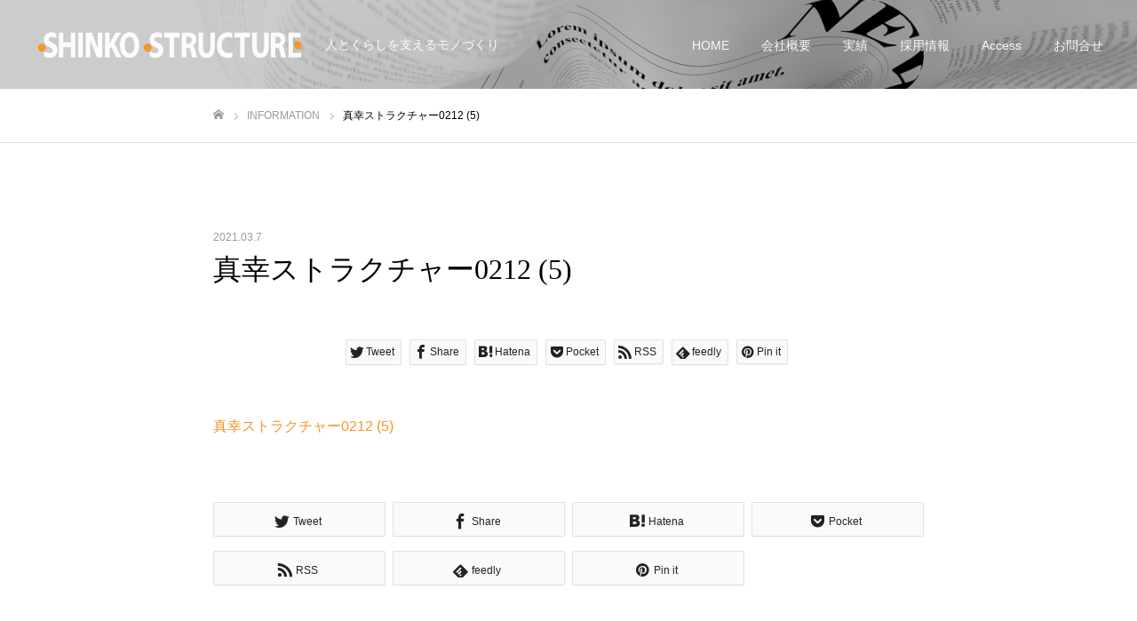

--- FILE ---
content_type: text/html; charset=UTF-8
request_url: https://shinko-st.co.jp/%E7%9C%9F%E5%B9%B8%E3%82%B9%E3%83%88%E3%83%A9%E3%82%AF%E3%83%81%E3%83%A3%E3%83%BC0212-5/
body_size: 12636
content:
<!DOCTYPE html>
<html class="pc" dir="ltr" lang="ja" prefix="og: https://ogp.me/ns#">
<head>
<meta charset="UTF-8">
<!--[if IE]><meta http-equiv="X-UA-Compatible" content="IE=edge"><![endif]-->
<meta name="viewport" content="width=device-width">
<meta name="format-detection" content="telephone=no">

<meta name="description" content="人とくらしを支えるモノづくり">
<link rel="pingback" href="https://shinko-st.co.jp/xmlrpc.php">
<link rel="shortcut icon" href="https://shinko-st.co.jp/wp-content/uploads/2020/06/logo_512×512.png">

		<!-- All in One SEO 4.9.3 - aioseo.com -->
		<title>真幸ストラクチャー0212 (5) | 真幸ストラクチャー株式会社</title>
	<meta name="robots" content="max-image-preview:large" />
	<meta name="author" content="miyamoto"/>
	<link rel="canonical" href="https://shinko-st.co.jp/%e7%9c%9f%e5%b9%b8%e3%82%b9%e3%83%88%e3%83%a9%e3%82%af%e3%83%81%e3%83%a3%e3%83%bc0212-5/" />
	<meta name="generator" content="All in One SEO (AIOSEO) 4.9.3" />
		<meta property="og:locale" content="ja_JP" />
		<meta property="og:site_name" content="真幸ストラクチャー株式会社 | 人とくらしを支えるモノづくり" />
		<meta property="og:type" content="article" />
		<meta property="og:title" content="真幸ストラクチャー0212 (5) | 真幸ストラクチャー株式会社" />
		<meta property="og:url" content="https://shinko-st.co.jp/%e7%9c%9f%e5%b9%b8%e3%82%b9%e3%83%88%e3%83%a9%e3%82%af%e3%83%81%e3%83%a3%e3%83%bc0212-5/" />
		<meta property="article:published_time" content="2021-03-07T02:56:24+00:00" />
		<meta property="article:modified_time" content="2021-03-07T02:56:24+00:00" />
		<meta name="twitter:card" content="summary" />
		<meta name="twitter:title" content="真幸ストラクチャー0212 (5) | 真幸ストラクチャー株式会社" />
		<script type="application/ld+json" class="aioseo-schema">
			{"@context":"https:\/\/schema.org","@graph":[{"@type":"BreadcrumbList","@id":"https:\/\/shinko-st.co.jp\/%e7%9c%9f%e5%b9%b8%e3%82%b9%e3%83%88%e3%83%a9%e3%82%af%e3%83%81%e3%83%a3%e3%83%bc0212-5\/#breadcrumblist","itemListElement":[{"@type":"ListItem","@id":"https:\/\/shinko-st.co.jp#listItem","position":1,"name":"Home","item":"https:\/\/shinko-st.co.jp","nextItem":{"@type":"ListItem","@id":"https:\/\/shinko-st.co.jp\/%e7%9c%9f%e5%b9%b8%e3%82%b9%e3%83%88%e3%83%a9%e3%82%af%e3%83%81%e3%83%a3%e3%83%bc0212-5\/#listItem","name":"\u771f\u5e78\u30b9\u30c8\u30e9\u30af\u30c1\u30e3\u30fc0212 (5)"}},{"@type":"ListItem","@id":"https:\/\/shinko-st.co.jp\/%e7%9c%9f%e5%b9%b8%e3%82%b9%e3%83%88%e3%83%a9%e3%82%af%e3%83%81%e3%83%a3%e3%83%bc0212-5\/#listItem","position":2,"name":"\u771f\u5e78\u30b9\u30c8\u30e9\u30af\u30c1\u30e3\u30fc0212 (5)","previousItem":{"@type":"ListItem","@id":"https:\/\/shinko-st.co.jp#listItem","name":"Home"}}]},{"@type":"ItemPage","@id":"https:\/\/shinko-st.co.jp\/%e7%9c%9f%e5%b9%b8%e3%82%b9%e3%83%88%e3%83%a9%e3%82%af%e3%83%81%e3%83%a3%e3%83%bc0212-5\/#itempage","url":"https:\/\/shinko-st.co.jp\/%e7%9c%9f%e5%b9%b8%e3%82%b9%e3%83%88%e3%83%a9%e3%82%af%e3%83%81%e3%83%a3%e3%83%bc0212-5\/","name":"\u771f\u5e78\u30b9\u30c8\u30e9\u30af\u30c1\u30e3\u30fc0212 (5) | \u771f\u5e78\u30b9\u30c8\u30e9\u30af\u30c1\u30e3\u30fc\u682a\u5f0f\u4f1a\u793e","inLanguage":"ja","isPartOf":{"@id":"https:\/\/shinko-st.co.jp\/#website"},"breadcrumb":{"@id":"https:\/\/shinko-st.co.jp\/%e7%9c%9f%e5%b9%b8%e3%82%b9%e3%83%88%e3%83%a9%e3%82%af%e3%83%81%e3%83%a3%e3%83%bc0212-5\/#breadcrumblist"},"author":{"@id":"https:\/\/shinko-st.co.jp\/author\/miyamoto\/#author"},"creator":{"@id":"https:\/\/shinko-st.co.jp\/author\/miyamoto\/#author"},"datePublished":"2021-03-07T11:56:24+09:00","dateModified":"2021-03-07T11:56:24+09:00"},{"@type":"Organization","@id":"https:\/\/shinko-st.co.jp\/#organization","name":"\u771f\u5e78\u30b9\u30c8\u30e9\u30af\u30c1\u30e3\u30fc\u682a\u5f0f\u4f1a\u793e","description":"\u4eba\u3068\u304f\u3089\u3057\u3092\u652f\u3048\u308b\u30e2\u30ce\u3065\u304f\u308a","url":"https:\/\/shinko-st.co.jp\/"},{"@type":"Person","@id":"https:\/\/shinko-st.co.jp\/author\/miyamoto\/#author","url":"https:\/\/shinko-st.co.jp\/author\/miyamoto\/","name":"miyamoto"},{"@type":"WebSite","@id":"https:\/\/shinko-st.co.jp\/#website","url":"https:\/\/shinko-st.co.jp\/","name":"\u771f\u5e78\u30b9\u30c8\u30e9\u30af\u30c1\u30e3\u30fc\u682a\u5f0f\u4f1a\u793e","description":"\u4eba\u3068\u304f\u3089\u3057\u3092\u652f\u3048\u308b\u30e2\u30ce\u3065\u304f\u308a","inLanguage":"ja","publisher":{"@id":"https:\/\/shinko-st.co.jp\/#organization"}}]}
		</script>
		<!-- All in One SEO -->

<link rel='dns-prefetch' href='//webfonts.xserver.jp' />
<link rel='dns-prefetch' href='//s.w.org' />
<link rel="alternate" type="application/rss+xml" title="真幸ストラクチャー株式会社 &raquo; フィード" href="https://shinko-st.co.jp/feed/" />
<link rel="alternate" type="application/rss+xml" title="真幸ストラクチャー株式会社 &raquo; コメントフィード" href="https://shinko-st.co.jp/comments/feed/" />
<script type="text/javascript">
window._wpemojiSettings = {"baseUrl":"https:\/\/s.w.org\/images\/core\/emoji\/14.0.0\/72x72\/","ext":".png","svgUrl":"https:\/\/s.w.org\/images\/core\/emoji\/14.0.0\/svg\/","svgExt":".svg","source":{"concatemoji":"https:\/\/shinko-st.co.jp\/wp-includes\/js\/wp-emoji-release.min.js?ver=6.0.11"}};
/*! This file is auto-generated */
!function(e,a,t){var n,r,o,i=a.createElement("canvas"),p=i.getContext&&i.getContext("2d");function s(e,t){var a=String.fromCharCode,e=(p.clearRect(0,0,i.width,i.height),p.fillText(a.apply(this,e),0,0),i.toDataURL());return p.clearRect(0,0,i.width,i.height),p.fillText(a.apply(this,t),0,0),e===i.toDataURL()}function c(e){var t=a.createElement("script");t.src=e,t.defer=t.type="text/javascript",a.getElementsByTagName("head")[0].appendChild(t)}for(o=Array("flag","emoji"),t.supports={everything:!0,everythingExceptFlag:!0},r=0;r<o.length;r++)t.supports[o[r]]=function(e){if(!p||!p.fillText)return!1;switch(p.textBaseline="top",p.font="600 32px Arial",e){case"flag":return s([127987,65039,8205,9895,65039],[127987,65039,8203,9895,65039])?!1:!s([55356,56826,55356,56819],[55356,56826,8203,55356,56819])&&!s([55356,57332,56128,56423,56128,56418,56128,56421,56128,56430,56128,56423,56128,56447],[55356,57332,8203,56128,56423,8203,56128,56418,8203,56128,56421,8203,56128,56430,8203,56128,56423,8203,56128,56447]);case"emoji":return!s([129777,127995,8205,129778,127999],[129777,127995,8203,129778,127999])}return!1}(o[r]),t.supports.everything=t.supports.everything&&t.supports[o[r]],"flag"!==o[r]&&(t.supports.everythingExceptFlag=t.supports.everythingExceptFlag&&t.supports[o[r]]);t.supports.everythingExceptFlag=t.supports.everythingExceptFlag&&!t.supports.flag,t.DOMReady=!1,t.readyCallback=function(){t.DOMReady=!0},t.supports.everything||(n=function(){t.readyCallback()},a.addEventListener?(a.addEventListener("DOMContentLoaded",n,!1),e.addEventListener("load",n,!1)):(e.attachEvent("onload",n),a.attachEvent("onreadystatechange",function(){"complete"===a.readyState&&t.readyCallback()})),(e=t.source||{}).concatemoji?c(e.concatemoji):e.wpemoji&&e.twemoji&&(c(e.twemoji),c(e.wpemoji)))}(window,document,window._wpemojiSettings);
</script>
<style type="text/css">
img.wp-smiley,
img.emoji {
	display: inline !important;
	border: none !important;
	box-shadow: none !important;
	height: 1em !important;
	width: 1em !important;
	margin: 0 0.07em !important;
	vertical-align: -0.1em !important;
	background: none !important;
	padding: 0 !important;
}
</style>
	<link rel='stylesheet' id='style-css'  href='https://shinko-st.co.jp/wp-content/themes/fake_tcd074/style.css?ver=1.10' type='text/css' media='all' />
<link rel='stylesheet' id='wp-block-library-css'  href='https://shinko-st.co.jp/wp-includes/css/dist/block-library/style.min.css?ver=6.0.11' type='text/css' media='all' />
<link rel='stylesheet' id='aioseo/css/src/vue/standalone/blocks/table-of-contents/global.scss-css'  href='https://shinko-st.co.jp/wp-content/plugins/all-in-one-seo-pack/dist/Lite/assets/css/table-of-contents/global.e90f6d47.css?ver=4.9.3' type='text/css' media='all' />
<style id='global-styles-inline-css' type='text/css'>
body{--wp--preset--color--black: #000000;--wp--preset--color--cyan-bluish-gray: #abb8c3;--wp--preset--color--white: #ffffff;--wp--preset--color--pale-pink: #f78da7;--wp--preset--color--vivid-red: #cf2e2e;--wp--preset--color--luminous-vivid-orange: #ff6900;--wp--preset--color--luminous-vivid-amber: #fcb900;--wp--preset--color--light-green-cyan: #7bdcb5;--wp--preset--color--vivid-green-cyan: #00d084;--wp--preset--color--pale-cyan-blue: #8ed1fc;--wp--preset--color--vivid-cyan-blue: #0693e3;--wp--preset--color--vivid-purple: #9b51e0;--wp--preset--gradient--vivid-cyan-blue-to-vivid-purple: linear-gradient(135deg,rgba(6,147,227,1) 0%,rgb(155,81,224) 100%);--wp--preset--gradient--light-green-cyan-to-vivid-green-cyan: linear-gradient(135deg,rgb(122,220,180) 0%,rgb(0,208,130) 100%);--wp--preset--gradient--luminous-vivid-amber-to-luminous-vivid-orange: linear-gradient(135deg,rgba(252,185,0,1) 0%,rgba(255,105,0,1) 100%);--wp--preset--gradient--luminous-vivid-orange-to-vivid-red: linear-gradient(135deg,rgba(255,105,0,1) 0%,rgb(207,46,46) 100%);--wp--preset--gradient--very-light-gray-to-cyan-bluish-gray: linear-gradient(135deg,rgb(238,238,238) 0%,rgb(169,184,195) 100%);--wp--preset--gradient--cool-to-warm-spectrum: linear-gradient(135deg,rgb(74,234,220) 0%,rgb(151,120,209) 20%,rgb(207,42,186) 40%,rgb(238,44,130) 60%,rgb(251,105,98) 80%,rgb(254,248,76) 100%);--wp--preset--gradient--blush-light-purple: linear-gradient(135deg,rgb(255,206,236) 0%,rgb(152,150,240) 100%);--wp--preset--gradient--blush-bordeaux: linear-gradient(135deg,rgb(254,205,165) 0%,rgb(254,45,45) 50%,rgb(107,0,62) 100%);--wp--preset--gradient--luminous-dusk: linear-gradient(135deg,rgb(255,203,112) 0%,rgb(199,81,192) 50%,rgb(65,88,208) 100%);--wp--preset--gradient--pale-ocean: linear-gradient(135deg,rgb(255,245,203) 0%,rgb(182,227,212) 50%,rgb(51,167,181) 100%);--wp--preset--gradient--electric-grass: linear-gradient(135deg,rgb(202,248,128) 0%,rgb(113,206,126) 100%);--wp--preset--gradient--midnight: linear-gradient(135deg,rgb(2,3,129) 0%,rgb(40,116,252) 100%);--wp--preset--duotone--dark-grayscale: url('#wp-duotone-dark-grayscale');--wp--preset--duotone--grayscale: url('#wp-duotone-grayscale');--wp--preset--duotone--purple-yellow: url('#wp-duotone-purple-yellow');--wp--preset--duotone--blue-red: url('#wp-duotone-blue-red');--wp--preset--duotone--midnight: url('#wp-duotone-midnight');--wp--preset--duotone--magenta-yellow: url('#wp-duotone-magenta-yellow');--wp--preset--duotone--purple-green: url('#wp-duotone-purple-green');--wp--preset--duotone--blue-orange: url('#wp-duotone-blue-orange');--wp--preset--font-size--small: 13px;--wp--preset--font-size--medium: 20px;--wp--preset--font-size--large: 36px;--wp--preset--font-size--x-large: 42px;}.has-black-color{color: var(--wp--preset--color--black) !important;}.has-cyan-bluish-gray-color{color: var(--wp--preset--color--cyan-bluish-gray) !important;}.has-white-color{color: var(--wp--preset--color--white) !important;}.has-pale-pink-color{color: var(--wp--preset--color--pale-pink) !important;}.has-vivid-red-color{color: var(--wp--preset--color--vivid-red) !important;}.has-luminous-vivid-orange-color{color: var(--wp--preset--color--luminous-vivid-orange) !important;}.has-luminous-vivid-amber-color{color: var(--wp--preset--color--luminous-vivid-amber) !important;}.has-light-green-cyan-color{color: var(--wp--preset--color--light-green-cyan) !important;}.has-vivid-green-cyan-color{color: var(--wp--preset--color--vivid-green-cyan) !important;}.has-pale-cyan-blue-color{color: var(--wp--preset--color--pale-cyan-blue) !important;}.has-vivid-cyan-blue-color{color: var(--wp--preset--color--vivid-cyan-blue) !important;}.has-vivid-purple-color{color: var(--wp--preset--color--vivid-purple) !important;}.has-black-background-color{background-color: var(--wp--preset--color--black) !important;}.has-cyan-bluish-gray-background-color{background-color: var(--wp--preset--color--cyan-bluish-gray) !important;}.has-white-background-color{background-color: var(--wp--preset--color--white) !important;}.has-pale-pink-background-color{background-color: var(--wp--preset--color--pale-pink) !important;}.has-vivid-red-background-color{background-color: var(--wp--preset--color--vivid-red) !important;}.has-luminous-vivid-orange-background-color{background-color: var(--wp--preset--color--luminous-vivid-orange) !important;}.has-luminous-vivid-amber-background-color{background-color: var(--wp--preset--color--luminous-vivid-amber) !important;}.has-light-green-cyan-background-color{background-color: var(--wp--preset--color--light-green-cyan) !important;}.has-vivid-green-cyan-background-color{background-color: var(--wp--preset--color--vivid-green-cyan) !important;}.has-pale-cyan-blue-background-color{background-color: var(--wp--preset--color--pale-cyan-blue) !important;}.has-vivid-cyan-blue-background-color{background-color: var(--wp--preset--color--vivid-cyan-blue) !important;}.has-vivid-purple-background-color{background-color: var(--wp--preset--color--vivid-purple) !important;}.has-black-border-color{border-color: var(--wp--preset--color--black) !important;}.has-cyan-bluish-gray-border-color{border-color: var(--wp--preset--color--cyan-bluish-gray) !important;}.has-white-border-color{border-color: var(--wp--preset--color--white) !important;}.has-pale-pink-border-color{border-color: var(--wp--preset--color--pale-pink) !important;}.has-vivid-red-border-color{border-color: var(--wp--preset--color--vivid-red) !important;}.has-luminous-vivid-orange-border-color{border-color: var(--wp--preset--color--luminous-vivid-orange) !important;}.has-luminous-vivid-amber-border-color{border-color: var(--wp--preset--color--luminous-vivid-amber) !important;}.has-light-green-cyan-border-color{border-color: var(--wp--preset--color--light-green-cyan) !important;}.has-vivid-green-cyan-border-color{border-color: var(--wp--preset--color--vivid-green-cyan) !important;}.has-pale-cyan-blue-border-color{border-color: var(--wp--preset--color--pale-cyan-blue) !important;}.has-vivid-cyan-blue-border-color{border-color: var(--wp--preset--color--vivid-cyan-blue) !important;}.has-vivid-purple-border-color{border-color: var(--wp--preset--color--vivid-purple) !important;}.has-vivid-cyan-blue-to-vivid-purple-gradient-background{background: var(--wp--preset--gradient--vivid-cyan-blue-to-vivid-purple) !important;}.has-light-green-cyan-to-vivid-green-cyan-gradient-background{background: var(--wp--preset--gradient--light-green-cyan-to-vivid-green-cyan) !important;}.has-luminous-vivid-amber-to-luminous-vivid-orange-gradient-background{background: var(--wp--preset--gradient--luminous-vivid-amber-to-luminous-vivid-orange) !important;}.has-luminous-vivid-orange-to-vivid-red-gradient-background{background: var(--wp--preset--gradient--luminous-vivid-orange-to-vivid-red) !important;}.has-very-light-gray-to-cyan-bluish-gray-gradient-background{background: var(--wp--preset--gradient--very-light-gray-to-cyan-bluish-gray) !important;}.has-cool-to-warm-spectrum-gradient-background{background: var(--wp--preset--gradient--cool-to-warm-spectrum) !important;}.has-blush-light-purple-gradient-background{background: var(--wp--preset--gradient--blush-light-purple) !important;}.has-blush-bordeaux-gradient-background{background: var(--wp--preset--gradient--blush-bordeaux) !important;}.has-luminous-dusk-gradient-background{background: var(--wp--preset--gradient--luminous-dusk) !important;}.has-pale-ocean-gradient-background{background: var(--wp--preset--gradient--pale-ocean) !important;}.has-electric-grass-gradient-background{background: var(--wp--preset--gradient--electric-grass) !important;}.has-midnight-gradient-background{background: var(--wp--preset--gradient--midnight) !important;}.has-small-font-size{font-size: var(--wp--preset--font-size--small) !important;}.has-medium-font-size{font-size: var(--wp--preset--font-size--medium) !important;}.has-large-font-size{font-size: var(--wp--preset--font-size--large) !important;}.has-x-large-font-size{font-size: var(--wp--preset--font-size--x-large) !important;}
</style>
<script type='text/javascript' src='https://shinko-st.co.jp/wp-includes/js/jquery/jquery.min.js?ver=3.6.0' id='jquery-core-js'></script>
<script type='text/javascript' src='https://shinko-st.co.jp/wp-includes/js/jquery/jquery-migrate.min.js?ver=3.3.2' id='jquery-migrate-js'></script>
<script type='text/javascript' src='//webfonts.xserver.jp/js/xserverv3.js?fadein=0&#038;ver=2.0.9' id='typesquare_std-js'></script>
<link rel="https://api.w.org/" href="https://shinko-st.co.jp/wp-json/" /><link rel="alternate" type="application/json" href="https://shinko-st.co.jp/wp-json/wp/v2/media/607" /><link rel='shortlink' href='https://shinko-st.co.jp/?p=607' />
<link rel="alternate" type="application/json+oembed" href="https://shinko-st.co.jp/wp-json/oembed/1.0/embed?url=https%3A%2F%2Fshinko-st.co.jp%2F%25e7%259c%259f%25e5%25b9%25b8%25e3%2582%25b9%25e3%2583%2588%25e3%2583%25a9%25e3%2582%25af%25e3%2583%2581%25e3%2583%25a3%25e3%2583%25bc0212-5%2F" />
<link rel="alternate" type="text/xml+oembed" href="https://shinko-st.co.jp/wp-json/oembed/1.0/embed?url=https%3A%2F%2Fshinko-st.co.jp%2F%25e7%259c%259f%25e5%25b9%25b8%25e3%2582%25b9%25e3%2583%2588%25e3%2583%25a9%25e3%2582%25af%25e3%2583%2581%25e3%2583%25a3%25e3%2583%25bc0212-5%2F&#038;format=xml" />

<link rel="stylesheet" href="https://shinko-st.co.jp/wp-content/themes/fake_tcd074/css/design-plus.css?ver=1.10">
<link rel="stylesheet" href="https://shinko-st.co.jp/wp-content/themes/fake_tcd074/css/sns-botton.css?ver=1.10">
<link rel="stylesheet" media="screen and (max-width:1050px)" href="https://shinko-st.co.jp/wp-content/themes/fake_tcd074/css/responsive.css?ver=1.10">
<link rel="stylesheet" media="screen and (max-width:1050px)" href="https://shinko-st.co.jp/wp-content/themes/fake_tcd074/css/footer-bar.css?ver=1.10">

<script src="https://shinko-st.co.jp/wp-content/themes/fake_tcd074/js/jquery.easing.1.4.js?ver=1.10"></script>
<script src="https://shinko-st.co.jp/wp-content/themes/fake_tcd074/js/jscript.js?ver=1.10"></script>
<script src="https://shinko-st.co.jp/wp-content/themes/fake_tcd074/js/comment.js?ver=1.10"></script>

<link rel="stylesheet" href="https://shinko-st.co.jp/wp-content/themes/fake_tcd074/js/simplebar.css?ver=1.10">
<script src="https://shinko-st.co.jp/wp-content/themes/fake_tcd074/js/simplebar.min.js?ver=1.10"></script>


<script src="https://shinko-st.co.jp/wp-content/themes/fake_tcd074/js/header_fix.js?ver=1.10"></script>
<script src="https://shinko-st.co.jp/wp-content/themes/fake_tcd074/js/header_fix_mobile.js?ver=1.10"></script>

<style type="text/css">

body, input, textarea { font-family: "Hiragino Sans", "ヒラギノ角ゴ ProN", "Hiragino Kaku Gothic ProN", "游ゴシック", YuGothic, "メイリオ", Meiryo, sans-serif; }

.rich_font, .p-vertical { font-family: "Times New Roman" , "游明朝" , "Yu Mincho" , "游明朝体" , "YuMincho" , "ヒラギノ明朝 Pro W3" , "Hiragino Mincho Pro" , "HiraMinProN-W3" , "HGS明朝E" , "ＭＳ Ｐ明朝" , "MS PMincho" , serif; font-weight:500; }

.rich_font_type1 { font-family: Arial, "Hiragino Kaku Gothic ProN", "ヒラギノ角ゴ ProN W3", "メイリオ", Meiryo, sans-serif; }
.rich_font_type2 { font-family: "Hiragino Sans", "ヒラギノ角ゴ ProN", "Hiragino Kaku Gothic ProN", "游ゴシック", YuGothic, "メイリオ", Meiryo, sans-serif; font-weight:500; }
.rich_font_type3 { font-family: "Times New Roman" , "游明朝" , "Yu Mincho" , "游明朝体" , "YuMincho" , "ヒラギノ明朝 Pro W3" , "Hiragino Mincho Pro" , "HiraMinProN-W3" , "HGS明朝E" , "ＭＳ Ｐ明朝" , "MS PMincho" , serif; font-weight:500; }

.post_content, #next_prev_post { font-family: "Hiragino Sans", "ヒラギノ角ゴ ProN", "Hiragino Kaku Gothic ProN", "游ゴシック", YuGothic, "メイリオ", Meiryo, sans-serif; }

#header, #header a, #menu_button:before { color:#ffffff; }
#header a:hover, #menu_button:hover:before { color:rgba(232,232,232,1); }
#header.active, .header_fix #header, .header_fix_mobile #header {
  color:#ffffff;
  background:rgba(0,0,0,1);
}
#header.active a, .header_fix #header a, .header_fix_mobile #header a, .header_fix_mobile #menu_button:before { color:#ffffff; }
#header.active a:hover, .header_fix #header a:hover, .header_fix_mobile #header a:hover, .header_fix_mobile #menu_button:hover:before { color:#999999; }
@media screen and (max-width:1050px) {
  #header {
    color:#ffffff;
    background:rgba(0,0,0,1);
  }
  #header a, #menu_button:before { color:#ffffff; }
  #header a:hover, #menu_button:hover:before { color:#999999; }
}
#header_logo .desc{ font-size: 14px; }

#global_menu > ul > li > a { color:#ffffff; }
#global_menu > ul > li > a:hover { color:rgba(232,232,232,1); }
#global_menu > ul > li a.active, #global_menu > ul > li.active_button > a { color:#999999; }
#global_menu ul ul a { color:#FFFFFF !important; background:#414a3e; }
#global_menu ul ul a:hover { background:#f79328; }

#drawer_menu { background:#414a3e; }
#mobile_menu a { color:#ffffff; background:#414a3e; border-bottom:1px solid #000000; }
#mobile_menu li li a { background:#414a3e; }
#mobile_menu a:hover, #drawer_menu .close_button:hover, #mobile_menu .child_menu_button:hover { color:#ffffff; background:#f79328; }

.megamenu_blog_list { background:#414a3e; }
.megamenu_blog_list_inner { border-color:rgba(255,255,255,0.3); }
.megamenu_blog_list .menu_area a, .megamenu_blog_list .menu_area a:hover, .megamenu_blog_list .menu_area li.active a, .megamenu_blog_list .post_list li .title { color:#ffffff !important; }
.megamenu_blog_list .menu_area a:hover, .megamenu_blog_list .menu_area li.active a, .megamenu_blog_list .post_list { background:#333333; }
.megamenu_blog_list .post_list li .overlay {
  background: -webkit-linear-gradient(top, transparent, rgba(0,0,0,0.5));
  background: linear-gradient(to bottom, transparent, rgba(0,0,0,0.5));
}
#footer_banner .item1 a { color:#ffffff !important; }
#footer_banner .item1 .title { font-size:24px; }
#footer_banner .item1 .desc { font-size:14px; }
#footer_banner .item1 .overlay { background:rgba(247,147,40,0.2); }
@media screen and (max-width:650px) {
  #footer_banner .item1 .title { font-size:20px; }
  #footer_banner .item1 .desc { font-size:12px; }
}
#footer_banner .item2 a { color:#ffffff !important; }
#footer_banner .item2 .title { font-size:24px; }
#footer_banner .item2 .desc { font-size:14px; }
#footer_banner .item2 .overlay { background:rgba(30,115,190,0.2); }
@media screen and (max-width:650px) {
  #footer_banner .item2 .title { font-size:20px; }
  #footer_banner .item2 .desc { font-size:12px; }
}
#footer_banner .item3 a { color:#ffffff !important; }
#footer_banner .item3 .title { font-size:24px; }
#footer_banner .item3 .desc { font-size:14px; }
#footer_banner .item3 .overlay { background:rgba(30,115,190,0.2); }
@media screen and (max-width:650px) {
  #footer_banner .item3 .title { font-size:20px; }
  #footer_banner .item3 .desc { font-size:12px; }
}
#footer_banner .item4 a { color:#ffffff !important; }
#footer_banner .item4 .title { font-size:24px; }
#footer_banner .item4 .desc { font-size:14px; }
#footer_banner .item4 .overlay { background:rgba(247,147,40,0.2); }
@media screen and (max-width:650px) {
  #footer_banner .item4 .title { font-size:20px; }
  #footer_banner .item4 .desc { font-size:12px; }
}
.work_list .item .title { font-size:16px; }
.work_list .category {
  font-size:14px; color:#ffffff;
  background: -webkit-linear-gradient(top, transparent, rgba(0,0,0,0.5));
  background: linear-gradient(to bottom, transparent, rgba(0,0,0,0.5));
}
@media screen and (max-width:650px) {
  .work_list .item .title { font-size:14px; }
  .work_list .category { font-size:12px; }
}
body.single .post_content { font-size:16px; }
#page_header_catch .catch { font-size:50px; color:#FFFFFF; }
#page_header_catch .desc { font-size:16px; color:#FFFFFF; }
#tab_button_list li span { font-size:14px; }
#archive_catch h2 { font-size:30px; }
#blog_list .title { font-size:26px; }
#blog_list .excerpt { font-size:16px; }
#blog_list a .title_area { color:#ffffff !important; }
#blog_list a:hover .title_area { color:#cccccc !important; }
#blog_list .category a, #single_category a { color:#FFFFFF; background:#414a3e; }
#blog_list .category a:hover, #single_category a:hover { color:#000000; background:#f79328; }
#blog_list .overlay {
  background: -webkit-linear-gradient(top, transparent, rgba(0,0,0,0.5));
  background: linear-gradient(to bottom, transparent, rgba(0,0,0,0.5));
}
#post_title_area .title { font-size:32px; }
@media screen and (max-width:650px) {
  body.single .post_content { font-size:14px; }
  #page_header_catch .catch { font-size:30px; }
  #page_header_catch .desc { font-size:14px; }
  #tab_button_list li span { font-size:12px; }
  #archive_catch h2 { font-size:20px; }
  #blog_list .title { font-size:20px; }
  #blog_list .excerpt { font-size:13px; }
  #post_title_area .title { font-size:20px; }
  #related_post .headline { font-size:16px; }
}

.author_profile a.avatar img, .animate_image img, .animate_background .image {
  width:100%; height:auto;
  -webkit-transition: transform  0.75s ease;
  transition: transform  0.75s ease;
}
.author_profile a.avatar:hover img, .animate_image:hover img, .animate_background:hover .image {
  -webkit-transform: scale(1.2);
  transform: scale(1.2);
}




a { color:#000; }

#comment_headline, .tcd_category_list a:hover, .tcd_category_list .child_menu_button:hover, .side_headline, #faq_category li a:hover, #faq_category li.active a, #archive_service .bottom_area .sub_category li a:hover,
  #side_service_category_list a:hover, #side_service_category_list li.active > a, #side_faq_category_list a:hover, #side_faq_category_list li.active a, #side_staff_list a:hover, #side_staff_list li.active a, .cf_data_list li a:hover,
    #side_campaign_category_list a:hover, #side_campaign_category_list li.active a, #side_clinic_list a:hover, #side_clinic_list li.active a
{ color: #414a3e; }

#index_slider .search_button:hover input, #return_top a, #comment_tab li a:hover, #comment_tab li.active a, #comment_header #comment_closed p, #submit_comment:hover, #cancel_comment_reply a:hover, #p_readmore .button:hover,
  #wp-calendar td a:hover, #p_readmore .button, .page_navi span.current, .page_navi a:hover, #post_pagination p, #post_pagination a:hover, .c-pw__btn:hover
{ background-color: #414a3e; }

#guest_info input:focus, #comment_textarea textarea:focus, .c-pw__box-input:focus, .page_navi span.current, .page_navi a:hover, #post_pagination p, #post_pagination a:hover
{ border-color: #414a3e; }

#comment_tab li.active a:after, #comment_header #comment_closed p:after
{ border-color:#414a3e transparent transparent transparent; }


#footer a:hover, .cardlink_title a:hover, #related_post .item a:hover, .comment a:hover, .comment_form_wrapper a:hover,
  #bread_crumb a:hover, #bread_crumb li.home a:hover:after, .author_profile a:hover, .author_profile .author_link li a:hover:before, #post_meta_bottom a:hover,
    #recent_news a.link:hover, #recent_news .link:hover:after, #recent_news li a:hover .title, #searchform .submit_button:hover:before, .styled_post_list1 a:hover .title_area, .styled_post_list1 a:hover .date, .p-dropdown__title:hover:after, .p-dropdown__list li a:hover
{ color: #f79328; }
#post_pagination a:hover, #p_readmore .button:hover, #return_top a:hover
{ background-color: #f79328; }
.post_content a, .custom-html-widget a { color: #f79328; }
.post_content a:hover, .custom-html-widget a:hover { color:#f77f00; }
#site_wrap { display:none; }
#site_loader_overlay {
  background:#ffffff;
  opacity: 1;
  position: fixed;
  top: 0px;
  left: 0px;
  width: 100%;
  height: 100%;
  width: 100vw;
  height: 100vh;
  z-index: 99999;
}
#site_loader_logo {
  position:relative; width:100%; height:100%; opacity:0;
}
#site_loader_logo.active {
  -webkit-animation: opacityAnimation 1.0s ease forwards 1.0s;
  animation: opacityAnimation 1.0s ease forwards 1.0s;
}
#site_loader_logo_inner {
  position:absolute; text-align:center; width:100%;
  top:50%; -ms-transform: translateY(-50%); -webkit-transform: translateY(-50%); transform: translateY(-50%);
}
#site_loader_logo img.mobile { display:none; }
#site_loader_logo_inner p { margin-top:20px; line-height:2; }
@media screen and (max-width:750px) {
  #site_loader_logo.has_mobile_logo img.pc { display:none; }
  #site_loader_logo.has_mobile_logo img.mobile { display:inline; }
}
#site_loader_animation {
  width: 48px;
  height: 48px;
  font-size: 10px;
  text-indent: -9999em;
  position: fixed;
  top: 0;
  left: 0;
	right: 0;
	bottom: 0;
	margin: auto;
  border: 3px solid rgba(65,74,62,0.2);
  border-top-color: #414a3e;
  border-radius: 50%;
  -webkit-animation: loading-circle 1.1s infinite linear;
  animation: loading-circle 1.1s infinite linear;
}
@-webkit-keyframes loading-circle {
  0% { -webkit-transform: rotate(0deg); transform: rotate(0deg); }
  100% { -webkit-transform: rotate(360deg); transform: rotate(360deg); }
}
@media only screen and (max-width: 767px) {
	#site_loader_animation { width: 30px; height: 30px; }
}
@keyframes loading-circle {
  0% { -webkit-transform: rotate(0deg); transform: rotate(0deg); }
  100% { -webkit-transform: rotate(360deg); transform: rotate(360deg); }
}
#site_loader_logo_inner p { font-size:18px; color:#414a3e; }
@media screen and (max-width:750px) {
  #site_loader_logo_inner p { font-size:px; }
}


</style>

<link rel="icon" href="https://shinko-st.co.jp/wp-content/uploads/2020/06/cropped-logo_512×512-32x32.png" sizes="32x32" />
<link rel="icon" href="https://shinko-st.co.jp/wp-content/uploads/2020/06/cropped-logo_512×512-192x192.png" sizes="192x192" />
<link rel="apple-touch-icon" href="https://shinko-st.co.jp/wp-content/uploads/2020/06/cropped-logo_512×512-180x180.png" />
<meta name="msapplication-TileImage" content="https://shinko-st.co.jp/wp-content/uploads/2020/06/cropped-logo_512×512-270x270.png" />
		<style type="text/css" id="wp-custom-css">
			img.mobile_logo_image {
    width: 200px;
    height: auto;
}

.postid-427 .single_work_image_list.clearfix {
    display: none;
}

.postid-427 div#related_work_list {
    display: none;
}

.postid-427 ul.category.clearfix {
    display: none;
}

.postid-427 div#next_prev_post2 {
    display: none;
}

.postid-427 #single_work_title_area {
    border-bottom: 0px solid #ddd;
    padding: 60px 0 0px;
}

.postid-427 .download-button {
    text-align: center;
    padding: .75em 1em;
    font-size: 1.2em;
    line-height: 1.5em;
    background-color: #4c4c4c;
    border-radius: 8px;
    border-bottom: 6px solid #333333 !important;
    cursor: pointer;
    width: 60%;
    font-weight: bold;
    background-image: none;
    border: 0px solid #ffffff;
}

.postid-427 .download-button small {
    font-size: .8em;
    opacity: .8;
    display: none;
}

.postid-427 #single_work_title_area .title {
    font-size: 32px;
    font-weight: bold;
}


/* スマホ　861px以下 */
@media only screen and (max-width: 861px) {
	.postid-427 .download-button {
    text-align: center;
    padding: .75em 1em;
    font-size: 1.2em;
    line-height: 1.5em;
    background-color: #4c4c4c;
    border-radius: 8px;
    border-bottom: 6px solid #333333 !important;
    cursor: pointer;
    width: 75%;
    font-weight: bold;
    background-image: none;
    border: 0px solid #ffffff;
}
.postid-427 #single_work_title_area .title {
    font-size: 20px;
    font-weight: bold;
}
}

.page-id-93 figcaption.blocks-gallery-item__caption {
    padding: 0px !important;
}

small {
    display: none!important;
}




body#body {
    max-width: 2500px;
    margin: 0 auto;
}		</style>
		</head>
<body id="body" class="attachment attachment-template-default single single-attachment postid-607 attachmentid-607 attachment-pdf hide_desc_mobile use_header_fix use_mobile_header_fix">


<div id="container">

 <header id="header" class="animate_pc">

  <div id="header_logo">
   
<h2 class="logo">
 <a href="https://shinko-st.co.jp/" title="真幸ストラクチャー株式会社">
    <img class="pc_logo_image type1" src="https://shinko-st.co.jp/wp-content/uploads/2020/06/logo_01.png?1768468219" alt="真幸ストラクチャー株式会社" title="真幸ストラクチャー株式会社" width="301" height="36" />
  <img class="pc_logo_image type2" src="https://shinko-st.co.jp/wp-content/uploads/2020/11/logo_jp_01_white.png?1768468219" alt="真幸ストラクチャー株式会社" title="真幸ストラクチャー株式会社" width="301" height="44" />
      <img class="mobile_logo_image" src="https://shinko-st.co.jp/wp-content/uploads/2020/11/logo_jp_01_white.png?1768468219" alt="真幸ストラクチャー株式会社" title="真幸ストラクチャー株式会社" width="301" height="44" />
   </a>
</h2>

             <h3 class="desc">人とくらしを支えるモノづくり</h3>
          </div>

    <a href="#" id="menu_button"><span>メニュー</span></a>
  
    <nav id="global_menu">
   <ul id="menu-%e3%82%b0%e3%83%ad%e3%83%bc%e3%83%90%e3%83%ab%e3%83%a1%e3%83%8b%e3%83%a5%e3%83%bc" class="menu"><li id="menu-item-80" class="menu-item menu-item-type-custom menu-item-object-custom menu-item-home menu-item-80"><a href="https://shinko-st.co.jp/">HOME</a></li>
<li id="menu-item-62" class="menu-item menu-item-type-post_type menu-item-object-page menu-item-has-children menu-item-62"><a href="https://shinko-st.co.jp/about/">会社概要</a>
<ul class="sub-menu">
	<li id="menu-item-99" class="menu-item menu-item-type-post_type menu-item-object-page menu-item-99"><a href="https://shinko-st.co.jp/solution-technology/">ソリューション/テクノロジー</a></li>
	<li id="menu-item-97" class="menu-item menu-item-type-post_type menu-item-object-page menu-item-97"><a href="https://shinko-st.co.jp/sustainability/">サスティナビリティ</a></li>
	<li id="menu-item-277" class="menu-item menu-item-type-post_type menu-item-object-page menu-item-privacy-policy menu-item-277"><a href="https://shinko-st.co.jp/privacy-policy/">個人情報保護方針</a></li>
</ul>
</li>
<li id="menu-item-27" class="menu-item menu-item-type-custom menu-item-object-custom menu-item-has-children menu-item-27"><a href="https://shinko-st.co.jp/works/">実績</a>
<ul class="sub-menu">
	<li id="menu-item-268" class="menu-item menu-item-type-post_type menu-item-object-page menu-item-268"><a href="https://shinko-st.co.jp/achievement-list/">実績一覧</a></li>
	<li id="menu-item-242" class="menu-item menu-item-type-custom menu-item-object-custom menu-item-242"><a href="https://shinko-st.co.jp/landmark/commercialfacility/">商業施設</a></li>
	<li id="menu-item-243" class="menu-item menu-item-type-custom menu-item-object-custom menu-item-243"><a href="https://shinko-st.co.jp/landmark/officebill/">オフィスビル</a></li>
</ul>
</li>
<li id="menu-item-98" class="menu-item menu-item-type-post_type menu-item-object-page menu-item-98"><a href="https://shinko-st.co.jp/recruit/">採用情報</a></li>
<li id="menu-item-240" class="menu-item menu-item-type-post_type menu-item-object-page menu-item-240"><a href="https://shinko-st.co.jp/access/">Access</a></li>
<li id="menu-item-66" class="menu-item menu-item-type-post_type menu-item-object-page menu-item-66"><a href="https://shinko-st.co.jp/contact/">お問合せ</a></li>
</ul>  </nav>
  
  
 </header>

 

<div id="page_header" class="small" style="background:#000000;">
 <div class="overlay" style="background:rgba(0,0,0,0.2);"></div> <div class="bg_image" data-parallax-image="https://shinko-st.co.jp/wp-content/uploads/2020/06/news_pc.png" data-parallax-mobile-image="https://shinko-st.co.jp/wp-content/uploads/2020/06/news_mobile.png" data-parallax-speed="0"></div></div>

<div id="bread_crumb">

<ul class="clearfix" itemscope itemtype="http://schema.org/BreadcrumbList">
 <li itemprop="itemListElement" itemscope itemtype="http://schema.org/ListItem" class="home"><a itemprop="item" href="https://shinko-st.co.jp/"><span itemprop="name">ホーム</span></a><meta itemprop="position" content="1"></li>
 <li itemprop="itemListElement" itemscope itemtype="http://schema.org/ListItem"><a itemprop="item" href="https://shinko-st.co.jp/list-of-articles/"><span itemprop="name">INFORMATION</span></a><meta itemprop="position" content="2"></li>
  <li class="last" itemprop="itemListElement" itemscope itemtype="http://schema.org/ListItem"><span itemprop="name">真幸ストラクチャー0212 (5)</span><meta itemprop="position" content="4"></li>
</ul>

</div>

<div id="main_contents" class="clearfix">

 
 <article id="article">

  <div id="post_title_area">
    <ul class="meta_top">
          <li class="date"><time class="entry-date published" datetime="2021-03-07T11:56:24+09:00">2021.03.7</time></li>
                </ul>
   <h1 class="title rich_font entry-title">真幸ストラクチャー0212 (5)</h1>
  </div>

  
  
    <div class="single_share clearfix" id="single_share_top">
   <div class="share-type2 share-top">
 
	<div class="sns mt10">
		<ul class="type2 clearfix">
			<li class="twitter">
				<a href="http://twitter.com/share?text=%E7%9C%9F%E5%B9%B8%E3%82%B9%E3%83%88%E3%83%A9%E3%82%AF%E3%83%81%E3%83%A3%E3%83%BC0212+%285%29&url=https%3A%2F%2Fshinko-st.co.jp%2F%25e7%259c%259f%25e5%25b9%25b8%25e3%2582%25b9%25e3%2583%2588%25e3%2583%25a9%25e3%2582%25af%25e3%2583%2581%25e3%2583%25a3%25e3%2583%25bc0212-5%2F&via=&tw_p=tweetbutton&related=" onclick="javascript:window.open(this.href, '', 'menubar=no,toolbar=no,resizable=yes,scrollbars=yes,height=400,width=600');return false;"><i class="icon-twitter"></i><span class="ttl">Tweet</span><span class="share-count"></span></a>
			</li>
			<li class="facebook">
				<a href="//www.facebook.com/sharer/sharer.php?u=https://shinko-st.co.jp/%e7%9c%9f%e5%b9%b8%e3%82%b9%e3%83%88%e3%83%a9%e3%82%af%e3%83%81%e3%83%a3%e3%83%bc0212-5/&amp;t=%E7%9C%9F%E5%B9%B8%E3%82%B9%E3%83%88%E3%83%A9%E3%82%AF%E3%83%81%E3%83%A3%E3%83%BC0212+%285%29" class="facebook-btn-icon-link" target="blank" rel="nofollow"><i class="icon-facebook"></i><span class="ttl">Share</span><span class="share-count"></span></a>
			</li>
			<li class="hatebu">
				<a href="http://b.hatena.ne.jp/add?mode=confirm&url=https%3A%2F%2Fshinko-st.co.jp%2F%25e7%259c%259f%25e5%25b9%25b8%25e3%2582%25b9%25e3%2583%2588%25e3%2583%25a9%25e3%2582%25af%25e3%2583%2581%25e3%2583%25a3%25e3%2583%25bc0212-5%2F" onclick="javascript:window.open(this.href, '', 'menubar=no,toolbar=no,resizable=yes,scrollbars=yes,height=400,width=510');return false;" ><i class="icon-hatebu"></i><span class="ttl">Hatena</span><span class="share-count"></span></a>
			</li>
			<li class="pocket">
				<a href="http://getpocket.com/edit?url=https%3A%2F%2Fshinko-st.co.jp%2F%25e7%259c%259f%25e5%25b9%25b8%25e3%2582%25b9%25e3%2583%2588%25e3%2583%25a9%25e3%2582%25af%25e3%2583%2581%25e3%2583%25a3%25e3%2583%25bc0212-5%2F&title=%E7%9C%9F%E5%B9%B8%E3%82%B9%E3%83%88%E3%83%A9%E3%82%AF%E3%83%81%E3%83%A3%E3%83%BC0212+%285%29" target="blank"><i class="icon-pocket"></i><span class="ttl">Pocket</span><span class="share-count"></span></a>
			</li>
			<li class="rss">
				<a href="https://shinko-st.co.jp/feed/" target="blank"><i class="icon-rss"></i><span class="ttl">RSS</span></a>
			</li>
			<li class="feedly">
				<a href="http://feedly.com/index.html#subscription/feed/https://shinko-st.co.jp/feed/" target="blank"><i class="icon-feedly"></i><span class="ttl">feedly</span><span class="share-count"></span></a>
			</li>
			<li class="pinterest">
				<a rel="nofollow" target="_blank" href="https://www.pinterest.com/pin/create/button/?url=https%3A%2F%2Fshinko-st.co.jp%2F%25e7%259c%259f%25e5%25b9%25b8%25e3%2582%25b9%25e3%2583%2588%25e3%2583%25a9%25e3%2582%25af%25e3%2583%2581%25e3%2583%25a3%25e3%2583%25bc0212-5%2F&media=https://shinko-st.co.jp/wp-content/themes/fake_tcd074/img/common/no_image2.gif&description=%E7%9C%9F%E5%B9%B8%E3%82%B9%E3%83%88%E3%83%A9%E3%82%AF%E3%83%81%E3%83%A3%E3%83%BC0212+%285%29"><i class="icon-pinterest"></i><span class="ttl">Pin&nbsp;it</span></a>
			</li>
		</ul>
	</div>
</div>
  </div>
  
  
  
    <div class="post_content clearfix">
   <p class="attachment"><a href='https://shinko-st.co.jp/wp-content/uploads/2021/03/真幸ストラクチャー0212-5.pdf'>真幸ストラクチャー0212 (5)</a></p>
  </div>

  
    <div class="single_share clearfix" id="single_share_bottom">
   <div class="share-type4 share-btm">
 
	<div class="sns mt10 mb45">
		<ul class="type4 clearfix">
			<li class="twitter">
				<a href="http://twitter.com/share?text=%E7%9C%9F%E5%B9%B8%E3%82%B9%E3%83%88%E3%83%A9%E3%82%AF%E3%83%81%E3%83%A3%E3%83%BC0212+%285%29&url=https%3A%2F%2Fshinko-st.co.jp%2F%25e7%259c%259f%25e5%25b9%25b8%25e3%2582%25b9%25e3%2583%2588%25e3%2583%25a9%25e3%2582%25af%25e3%2583%2581%25e3%2583%25a3%25e3%2583%25bc0212-5%2F&via=&tw_p=tweetbutton&related=" onclick="javascript:window.open(this.href, '', 'menubar=no,toolbar=no,resizable=yes,scrollbars=yes,height=400,width=600');return false;"><i class="icon-twitter"></i><span class="ttl">Tweet</span><span class="share-count"></span></a>
			</li>
			<li class="facebook">
				<a href="//www.facebook.com/sharer/sharer.php?u=https://shinko-st.co.jp/%e7%9c%9f%e5%b9%b8%e3%82%b9%e3%83%88%e3%83%a9%e3%82%af%e3%83%81%e3%83%a3%e3%83%bc0212-5/&amp;t=%E7%9C%9F%E5%B9%B8%E3%82%B9%E3%83%88%E3%83%A9%E3%82%AF%E3%83%81%E3%83%A3%E3%83%BC0212+%285%29" class="facebook-btn-icon-link" target="blank" rel="nofollow"><i class="icon-facebook"></i><span class="ttl">Share</span><span class="share-count"></span></a>
			</li>
			<li class="hatebu">
				<a href="http://b.hatena.ne.jp/add?mode=confirm&url=https%3A%2F%2Fshinko-st.co.jp%2F%25e7%259c%259f%25e5%25b9%25b8%25e3%2582%25b9%25e3%2583%2588%25e3%2583%25a9%25e3%2582%25af%25e3%2583%2581%25e3%2583%25a3%25e3%2583%25bc0212-5%2F" onclick="javascript:window.open(this.href, '', 'menubar=no,toolbar=no,resizable=yes,scrollbars=yes,height=400,width=510');return false;" ><i class="icon-hatebu"></i><span class="ttl">Hatena</span><span class="share-count"></span></a>
			</li>
			<li class="pocket">
				<a href="http://getpocket.com/edit?url=https%3A%2F%2Fshinko-st.co.jp%2F%25e7%259c%259f%25e5%25b9%25b8%25e3%2582%25b9%25e3%2583%2588%25e3%2583%25a9%25e3%2582%25af%25e3%2583%2581%25e3%2583%25a3%25e3%2583%25bc0212-5%2F&title=%E7%9C%9F%E5%B9%B8%E3%82%B9%E3%83%88%E3%83%A9%E3%82%AF%E3%83%81%E3%83%A3%E3%83%BC0212+%285%29" target="blank"><i class="icon-pocket"></i><span class="ttl">Pocket</span><span class="share-count"></span></a>
			</li>
			<li class="rss">
				<a href="https://shinko-st.co.jp/feed/" target="blank"><i class="icon-rss"></i><span class="ttl">RSS</span></a>
			</li>
			<li class="feedly">
				<a href="http://feedly.com/index.html#subscription/feed/https://shinko-st.co.jp/feed/" target="blank"><i class="icon-feedly"></i><span class="ttl">feedly</span><span class="share-count"></span></a>
			</li>
			<li class="pinterest">
				<a rel="nofollow" target="_blank" href="https://www.pinterest.com/pin/create/button/?url=https%3A%2F%2Fshinko-st.co.jp%2F%25e7%259c%259f%25e5%25b9%25b8%25e3%2582%25b9%25e3%2583%2588%25e3%2583%25a9%25e3%2582%25af%25e3%2583%2581%25e3%2583%25a3%25e3%2583%25bc0212-5%2F&media=https://shinko-st.co.jp/wp-content/themes/fake_tcd074/img/common/no_image2.gif&description=%E7%9C%9F%E5%B9%B8%E3%82%B9%E3%83%88%E3%83%A9%E3%82%AF%E3%83%81%E3%83%A3%E3%83%BC0212+%285%29"><i class="icon-pinterest"></i><span class="ttl">Pin&nbsp;it</span></a>
			</li>
		</ul>
	</div>
</div>
  </div>
  
  
    <div id="next_prev_post" class="clearfix">
     </div>
  
 </article><!-- END #article -->

 
 
 
 
 
 
</div><!-- END #main_contents -->

<div id="widget_area" style="background:#000000;">
 <div id="widget_area_inner" class="clearfix">

  
    <div id="left_widget">
   <div class="widget_content clearfix styled_post_list1_widget" id="styled_post_list1_widget-2">
<h3 class="widget_headline"><span>最近の記事</span></h3><ol class="styled_post_list1 clearfix">
 <li class="clearfix">
  <a class="clearfix animate_background" href="https://shinko-st.co.jp/2022/09/28/news/" style="background:none;">
   <div class="image_wrap">
    <div class="image" style="background:url(https://shinko-st.co.jp/wp-content/uploads/2020/06/news_02-520x485.png) no-repeat center center; background-size:cover;"></div>
   </div>
   <div class="title_area">
    <div class="title_area_inner">
     <h4 class="title"><span>news</span></h4>
         </div>
   </div>
  </a>
 </li>
 <li class="clearfix">
  <a class="clearfix animate_background" href="https://shinko-st.co.jp/2020/06/18/1/" style="background:none;">
   <div class="image_wrap">
    <div class="image" style="background:url(https://shinko-st.co.jp/wp-content/uploads/2020/06/news_02-520x485.png) no-repeat center center; background-size:cover;"></div>
   </div>
   <div class="title_area">
    <div class="title_area_inner">
     <h4 class="title"><span>news</span></h4>
         </div>
   </div>
  </a>
 </li>
</ol>
</div>
  </div>
  
    <div id="right_widget">
   <div class="widget_content clearfix widget_search" id="search-3">
<h3 class="widget_headline"><span>検索</span></h3><form role="search" method="get" id="searchform" class="searchform" action="https://shinko-st.co.jp/">
				<div>
					<label class="screen-reader-text" for="s">検索:</label>
					<input type="text" value="" name="s" id="s" />
					<input type="submit" id="searchsubmit" value="検索" />
				</div>
			</form></div>
  </div>
  
  
 </div><!-- END #widget_area_inner -->
 <div id="widget_area_overlay" style="background:rgba(0,0,0,0.3);"></div>  <div id="widget_area_image" class="bg_image" data-parallax-image="" data-parallax-mobile-image="https://shinko-st.co.jp/wp-content/uploads/2021/03/真幸ストラクチャー0212-5.pdf"></div>
 </div><!-- END #widget_area -->


 <footer id="footer">

  <div id="footer_inner">

      <div id="footer_banner" class="clearfix">
        <div class="item item1">
          <a class="link animate_background" href="https://shinko-st.co.jp/works/">
           <div class="caption">
              <h3 class="title rich_font">WORKS</h3>
                     <p class="desc">豊かな未来を築くために。わたしたちの願い。</p>
             </div>
            <div class="overlay"></div>
            <div class="image" style="background:url(https://shinko-st.co.jp/wp-content/uploads/2020/06/ad_work.jpg) no-repeat center center; background-size:cover;"></div>
     </a>
    </div>
        <div class="item item2">
          <a class="link animate_background" href="https://shinko-st.co.jp/solution-technology/">
           <div class="caption">
              <h3 class="title rich_font">SOLUTION</h3>
                     <p class="desc">わたしたちに出来ること</p>
             </div>
            <div class="overlay"></div>
            <div class="image" style="background:url(https://shinko-st.co.jp/wp-content/uploads/2020/06/ad_solution.jpg) no-repeat center center; background-size:cover;"></div>
     </a>
    </div>
        <div class="item item3">
          <a class="link animate_background" href="https://shinko-st.co.jp/recruit/">
           <div class="caption">
              <h3 class="title rich_font">RECRUIT</h3>
                     <p class="desc">一緒に歴史を作りませんか</p>
             </div>
            <div class="overlay"></div>
            <div class="image" style="background:url(https://shinko-st.co.jp/wp-content/uploads/2020/06/ad_recruit_01.jpg) no-repeat center center; background-size:cover;"></div>
     </a>
    </div>
        <div class="item item4">
          <a class="link animate_background" href="https://shinko-st.co.jp/category/news/">
           <div class="caption">
              <h3 class="title rich_font">NEWS</h3>
                     <p class="desc">豊かな未来を築くために。わたしたちの願い。</p>
             </div>
            <div class="overlay"></div>
            <div class="image" style="background:url(https://shinko-st.co.jp/wp-content/uploads/2020/06/ad_news.jpg) no-repeat center center; background-size:cover;"></div>
     </a>
    </div>
       </div><!-- END #footer_banner -->
   
      <div id="footer_logo">
    
<h3 class="logo">
 <a href="https://shinko-st.co.jp/" title="真幸ストラクチャー株式会社">
    <img class="pc_logo_image" src="https://shinko-st.co.jp/wp-content/uploads/2020/06/logo_jp_01.png?1768468219" alt="真幸ストラクチャー株式会社" title="真幸ストラクチャー株式会社" width="301" height="44" />
      <img class="mobile_logo_image" src="https://shinko-st.co.jp/wp-content/uploads/2020/06/logo_jp_01.png?1768468219" alt="真幸ストラクチャー株式会社" title="真幸ストラクチャー株式会社" width="301" height="44" />
   </a>
</h3>

   </div>
   
      <div id="footer_information">
    <p>人々の幸せと鉄の未来を創造構築する</p>
   </div>
   
         <ul id="footer_social_link" class="clearfix">
                        <li class="contact"><a href="https://shinko-st.co.jp/contact/" rel="nofollow" target="_blank" title="Contact"><span>Contact</span></a></li>    <li class="rss"><a href="https://shinko-st.co.jp/feed/" rel="nofollow" target="_blank" title="RSS"><span>RSS</span></a></li>   </ul>
   
  </div><!-- END #footer_inner -->

      <div id="footer_menu" class="footer_menu">
   <ul id="menu-%e3%83%95%e3%83%83%e3%82%bf%e3%83%bc%e3%83%a1%e3%83%8b%e3%83%a5%e3%83%bc" class="menu"><li id="menu-item-100" class="menu-item menu-item-type-custom menu-item-object-custom menu-item-home menu-item-100"><a href="https://shinko-st.co.jp/">HOME</a></li>
<li id="menu-item-101" class="menu-item menu-item-type-post_type menu-item-object-page menu-item-101"><a href="https://shinko-st.co.jp/about/">会社概要</a></li>
<li id="menu-item-102" class="menu-item menu-item-type-post_type menu-item-object-page menu-item-102"><a href="https://shinko-st.co.jp/recruit/">採用情報</a></li>
<li id="menu-item-278" class="menu-item menu-item-type-post_type menu-item-object-page menu-item-privacy-policy menu-item-278"><a href="https://shinko-st.co.jp/privacy-policy/">個人情報保護方針</a></li>
</ul>  </div>
  
  <div id="return_top">
   <a href="#body"><span>PAGE TOP</span></a>
  </div>

  <p id="copyright" style="background:#000000; color:#FFFFFF;">Copyright ©  2013-2020 SHINKO STRUCTURE Co.,Ltd.  All Rights Reserved</p>

 </footer><!-- END #footer_bottom -->

 
</div><!-- #container -->

<div id="drawer_menu">
  <nav>
  <ul id="mobile_menu" class="menu"><li class="menu-item menu-item-type-custom menu-item-object-custom menu-item-home menu-item-80"><a href="https://shinko-st.co.jp/">HOME</a></li>
<li class="menu-item menu-item-type-post_type menu-item-object-page menu-item-has-children menu-item-62"><a href="https://shinko-st.co.jp/about/">会社概要</a>
<ul class="sub-menu">
	<li class="menu-item menu-item-type-post_type menu-item-object-page menu-item-99"><a href="https://shinko-st.co.jp/solution-technology/">ソリューション/テクノロジー</a></li>
	<li class="menu-item menu-item-type-post_type menu-item-object-page menu-item-97"><a href="https://shinko-st.co.jp/sustainability/">サスティナビリティ</a></li>
	<li class="menu-item menu-item-type-post_type menu-item-object-page menu-item-privacy-policy menu-item-277"><a href="https://shinko-st.co.jp/privacy-policy/">個人情報保護方針</a></li>
</ul>
</li>
<li class="menu-item menu-item-type-custom menu-item-object-custom menu-item-has-children menu-item-27"><a href="https://shinko-st.co.jp/works/">実績</a>
<ul class="sub-menu">
	<li class="menu-item menu-item-type-post_type menu-item-object-page menu-item-268"><a href="https://shinko-st.co.jp/achievement-list/">実績一覧</a></li>
	<li class="menu-item menu-item-type-custom menu-item-object-custom menu-item-242"><a href="https://shinko-st.co.jp/landmark/commercialfacility/">商業施設</a></li>
	<li class="menu-item menu-item-type-custom menu-item-object-custom menu-item-243"><a href="https://shinko-st.co.jp/landmark/officebill/">オフィスビル</a></li>
</ul>
</li>
<li class="menu-item menu-item-type-post_type menu-item-object-page menu-item-98"><a href="https://shinko-st.co.jp/recruit/">採用情報</a></li>
<li class="menu-item menu-item-type-post_type menu-item-object-page menu-item-240"><a href="https://shinko-st.co.jp/access/">Access</a></li>
<li class="menu-item menu-item-type-post_type menu-item-object-page menu-item-66"><a href="https://shinko-st.co.jp/contact/">お問合せ</a></li>
</ul> </nav>
  <div id="mobile_banner">
   </div><!-- END #header_mobile_banner -->
</div>

<script>
jQuery(document).ready(function($){

    $('#tab_button_list').addClass('animate');

  var mqls = [
    window.matchMedia("(min-width: 1051px)"),
    window.matchMedia("(max-width: 651px)")
  ]
  function mediaqueryresponse(mql){
    if (mqls[0].matches){ // over 1051px
      if( $(body).hasClass('header_fix') ) {
        $('.animate_pc').each(function(){
          $(this).addClass('animate');
        });
      } else {
        $('.animate_pc').each(function(i){
          $(this).delay(i * 900).queue(function(next) {
            $(this).addClass('animate');
            next();
          });
        });
      }
          }
    if (mqls[1].matches){ // under 651px
      $('.animate_mobile').each(function(i){
        $(this).delay(i * 900).queue(function(next) {
          $(this).addClass('animate2');
          next();
        });
      });
          }
    if (!mqls[0].matches && !mqls[1].matches){ // between 652 ~ 1050
      $('.animate_pc').not('#header').each(function(i){
        $(this).delay(i * 900).queue(function(next) {
          $(this).addClass('animate');
          next();
        });
      });
          }
  }
  for (var i=0; i<mqls.length; i++){
    mediaqueryresponse(mqls[i])
    mqls[i].addListener(mediaqueryresponse)
  }


  
  
});
</script>


<script type='text/javascript' src='https://shinko-st.co.jp/wp-includes/js/comment-reply.min.js?ver=6.0.11' id='comment-reply-js'></script>
<script src="https://shinko-st.co.jp/wp-content/themes/fake_tcd074/js/parallax.js?ver=1.10"></script>
</body>
</html>